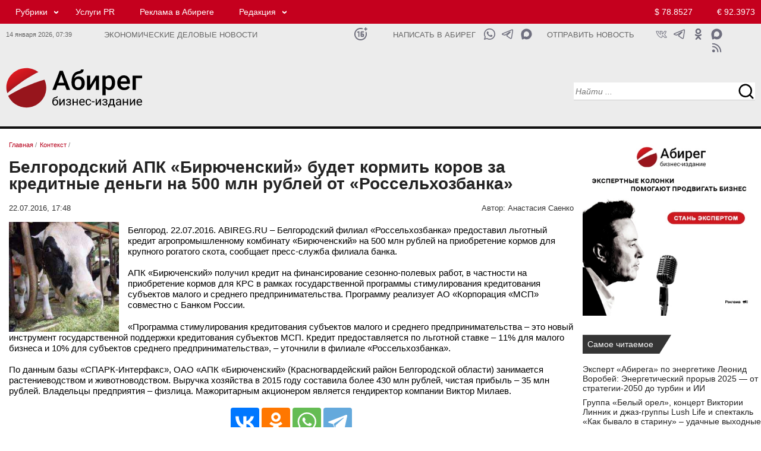

--- FILE ---
content_type: text/html; charset=UTF-8
request_url: https://abireg.ru/n_54896.html
body_size: 12286
content:

<!doctype html><html lang="ru">
<head>
<meta http-equiv="content-type" content="text/html; charset=UTF-8">
<meta http-equiv="X-UA-Compatible" content="IE=Edge">
<meta name="viewport" content="width=device-width, initial-scale=1">
<link rel="icon" href="/img/favicon.png" type="image/png">
<link rel="apple-touch-icon" href="/img/favicon.png">

<meta property="og:type" content="website">
<meta property="og:title" content="Белгородский АПК «Бирюченский» будет кормить коров за кредитные деньги на 500 млн рублей от «Россельхозбанка»">
<meta property="og:description" content="Бизнес-издание Абирег - Белгородский АПК «Бирюченский» будет кормить коров за кредитные деньги на 500 млн рублей от «Россельхозбанка» - Читать подробнее">
<meta property="og:url" content="https://abireg.ru/n_54896.html">
<meta property="og:image" content="https://abireg.ru/newsimages/smallimg/548/54896.jpg">
<meta property="og:image:alt" content="Белгородский АПК «Бирюченский» будет кормить коров за кредитные деньги на 500 млн рублей от «Россельхозбанка»">
<meta property="og:site_name" content="https://abireg.ru">
<link rel="image_src" href="https://abireg.ru/newsimages/smallimg/548/54896.jpg">
<meta property="yandex_recommendations_title" content="Белгородский АПК «Бирюченский» будет кормить коров за кредитные деньги на 500 млн рублей от «Россельхозбанка»">
<meta property="yandex_recommendations_image" content="https://abireg.ru/newsimages/smallimg/548/54896.jpg">
<meta property="yandex_recommendations_category" content="Контекст">
<meta property="fb:admins" content="Abireg">
<meta name="twitter:title" content="Белгородский АПК «Бирюченский» будет кормить коров за кредитные деньги на 500 млн рублей от «Россельхозбанка»">
<meta property="twitter:description" content="Бизнес-издание Абирег - Белгородский АПК «Бирюченский» будет кормить коров за кредитные деньги на 500 млн рублей от «Россельхозбанка» - Читать подробнее">
<meta name="twitter:image" content="https://abireg.ru/newsimages/smallimg/548/54896.jpg">
<meta name="twitter:image:src" content="https://abireg.ru/newsimages/smallimg/548/54896.jpg">
<meta name="twitter:card" content="summary_large_image">
<meta name="relap-image" content="https://abireg.ru/newsimages/smallimg/548/54896.jpg">
<meta name="robots" content="max-image-preview:large">
<title>Белгородский АПК «Бирюченский» будет кормить коров за кредитные деньги на 500 млн рублей от «Россельхозбанка»</title><meta name="description" content="Бизнес-издание Абирег - Белгородский АПК «Бирюченский» будет кормить коров за кредитные деньги на 500 млн рублей от «Россельхозбанка» - Читать подробнее"><link rel="canonical" href="https://abireg.ru/newsitem/54896/">

<script type="application/ld+json">
        {
            "@context": "https://schema.org",
            "@type": "WebPage",
            "speakable":
            {
            "@type": "SpeakableSpecification",
            "xpath": [
                    "/html/head/title",
                    "/html/head/meta[@name='description']/@content"
                ]
            },
            "url": "https://abireg.ru/newsitem/54896/"
            
        }
</script>
<script type="application/ld+json">{"author":[{"name":"Анастасия Саенко","url":"https://abireg.ru/authors/anastasiya_saenko","@context":"http://schema.org","@type":"Person"}],"about":{"name":"","@context":"http://schema.org","@type":"Thing"},"alternativeHeadline":"Белгородский АПК «Бирюченский» будет кормить коров за кредитные деньги на 500 млн рублей от «Россельхозбанка»","dateModified":"2016-07-22T17:48:24.885+03:00","datePublished":"2016-07-22T17:48:24.885+03:00","headline":"Белгородский АПК «Бирюченский» будет кормить коров за кредитные деньги на 500 млн рублей от «Россельхозбанка»","publisher":{"address":"394077, Воронеж, пл. Ленина, 8Б","telephone":"+74732120288","logo":{"contentUrl":"https://abireg.ru/img/logo.png","url":"https://abireg.ru/img/logo.png","@context":"http://schema.org","@type":"ImageObject"},"name":"Бизнес-издание Абирег","url":"/","@context":"http://schema.org","@type":"NewsMediaOrganization"},"@id":"54896","description":"","image":[{"caption":"","height":{"value":600.0,"@context":"http://schema.org","@type":"QuantitativeValue"},"width":{"value":960.0,"@context":"http://schema.org","@type":"QuantitativeValue"},"url":"https://abireg.ru/img/nofoto.jpg","@context":"http://schema.org","@type":"ImageObject"},{"caption":"","height":{"value":300,"@context":"http://schema.org","@type":"QuantitativeValue"},"width":{"value":480,"@context":"http://schema.org","@type":"QuantitativeValue"},"url":"https://abireg.ru/img/nofoto.jpg","@context":"http://schema.org","@type":"ImageObject"}],"name":"Бизнес-издание Абирег","mainEntityOfPage":{"@id":"https://abireg.ru/newsitem/54896/","@context":"http://schema.org","@type":"WebPage"},"@context":"http://schema.org","@type":"NewsArticle"}</script>
<script type="application/ld+json">[{"@context":"https://schema.org","@type":"BreadcrumbList","name":"Рубрики","itemListElement":[{"@type":"ListItem","position":1, "item":{"@id":"https://abireg.ru", "name":"Бизнес-издание Абирег"}},{"@type":"ListItem","position":2,"item":{"@id":"https://abireg.ru/","name":""}},{"@type":"ListItem","position":3,"item":{"@id":"https://abireg.ru/newsitem/54896/","name":"Белгородский АПК «Бирюченский» будет кормить коров за кредитные деньги на 500 млн рублей от «Россельхозбанка»"}}]}, {"@context":"https://schema.org","@type":"BreadcrumbList","name":"Темы","itemListElement":[{"@type":"ListItem","position":1,"item":{"@id":"https://abireg.ru","name":"Темы"}},{"@type":"ListItem","position":2,"item":{"@id":"https://abireg.ru","name":""}},{"@type":"ListItem","position":3,"item":{"@id":"https://abireg.ru/newsitem/54896/","name":"Белгородский АПК «Бирюченский» будет кормить коров за кредитные деньги на 500 млн рублей от «Россельхозбанка»"}}]}]</script><meta name="viewport" content="width=device-width; initial-scale=1.0">
<link href="/indexcss.css?1768365557" type="text/css" rel="stylesheet">
<link href="/indexnew2020.css?1768365557" type="text/css" rel="stylesheet">
<link href="/index_base.css?1768365557" type="text/css" rel="stylesheet">
<script src="https://ajax.googleapis.com/ajax/libs/jquery/2.2.0/jquery.min.js"></script><script>new Image().src = "https://counter.yadro.ru/hit;AbiReg?r"+escape(document.referrer)+((typeof(screen)=="undefined")?"":";s"+screen.width+"*"+screen.height+"*"+(screen.colorDepth?screen.colorDepth:screen.pixelDepth))+";u"+escape(document.URL)+";h"+escape(document.title.substring(0,150))+";"+Math.random();</script>
</head>
<body>
<div id="pagewrap" class=flex>
<div class=aa id="hdr">
<div class="section-header redhead in_des">
  <div class="container">
    <div class="row">
      <div class="col-lg-19 col-md-19 col-sm-19 col-xs-16">
<div class="top_menu"><ul><li class="submenu"><a href="/news/">Рубрики</a> <ul><li><a href="/analitika/">Аналитика</a></li><li><a href="/news/">Контекст</a></li><li><a href="/novosti-partnerov/">Деловые новости</a></li><li><a href="/corporativnieconflicts/">Корпоративные конфликты</a></li><li><a href="/sluhi/">Слухи</a></li><li><a href="/biznes-gid/" target="_blank">Бизнес-гид</a></li></ul></li><li><a rel="nofollow" href="https://abireg.com" target="_blank">Услуги PR</a></li><li><a href="/abiregru-razmewenie_reklamy_na_sajte/">Реклама в Абиреге</a></li><li class="submenu"><a href="#">Редакция</a> <ul><li><a href="/vakansii_avtoritetnogo_biznes-izdaniya_chernozemya/">Вакансии</a></li><li><a href="/abiregru-redakciya/">Команда</a></li><li><a href="/authors/">Авторы</a></li><li><a href="/tbcounter.php?url=35">Подписка</a></li></ul></li></ul></div>
      </div>
      <div class="col-lg-5 col-md-5 col-sm-5 col-xs-5 topcurs2020">
<a class="global_usd" href="/kurstoday/">$ 78.8527</a>
<a class="global_euro" href="/kurstoday/">&euro; 92.3973</a>

      </div>
    </div>
  </div>
</div>

<div class="section-header tbnull whitehead in_des">
  <div class="container tbnull ">
    <div class="row tbnull">
      <div class="col-lg-3 col-md-3 col-sm-3 col-xs-3 tmr in_des">
      14 января 2026, <span id="timen">07:39</span>
      </div>
      <div class="col-lg-8 col-md-8 col-sm-8 col-xs-10 slgn">
Экономические деловые новости      </div>
      <div class="col-lg-1 col-md-1 col-sm-1 col-xs-1 icnsl">
      
      <a class="ic_16" href="#" title="Возрастное ограничение 16+"></a>     
            </div>

      <div class="col-lg-3 col-md-3 col-sm-3 col-xs-1 sltn">
      <a href="https://api.whatsapp.com/send?phone=79610298333" target="_blank">Написать в Абирег</a>      </div>

      <div class="col-lg-2 col-md-2 col-sm-2 col-xs-2 icnsl">
      
      <a class="ic_mx1" href="https://max.ru/u/f9LHodD0cOJWjWOdJt08eITs-bQ3dM6gzeT7VelMmeBXXTdcWawOPtrhGDc" target="_blank" title="Написать в Абирег"></a>      
      <a class="ic_tg1" href="https://t.me/+79610298333" target="_blank" title="Написать в Абирег"></a>
      <a class="ic_wa1" href="https://api.whatsapp.com/send?phone=79610298333" target="_blank" title="Написать в Абирег"></a>      
            </div>

      <div class="col-lg-3 col-md-3 col-sm-3 col-xs-2 sltn">

<a href="/tbcounter.php?url=348">Отправить новость</a>      </div>
      <div class="col-lg-3 col-md-4 col-sm-4 col-xs-4 icns">

<noindex><a class="ic_max" rel="nofollow" href="https://max.ru/media_slivki" target="_blank"></a>
<a class="ic_ok" rel="nofollow" href="https://ok.ru/group/58723342614536" target="_blank"></a>
<a class="ic_tg" rel="nofollow" href="https://ttttt.me/abireg" target="_blank"></a>
<a class="ic_vk" rel="nofollow" href="https://vk.com/abireg_ru" target="_blank"></a>
<a class="ic_rss" rel="nofollow" href="/rss/abireg.xml" target="_blank"></a></noindex>
      </div>
    </div>
  </div>
</div>

<div class="section-header whitehead in_des">
  <div class="container">
    <div class="row">
      <div itemscope itemtype="http://schema.org/Organization" class="col-lg-6 col-md-6 col-sm-6 col-xs-6 logo_2020 tplogo">
       <a itemprop="url" href="https://abireg.ru"><img itemprop="logo" src="/img/abireg.svg" width=287 height=87 alt=""></a>
      </div>
      <div class="col-lg-12 col-md-12 col-sm-12 col-xs-12 centertop_2020">
      </div>
      <div class="col-lg-6 col-md-6 col-sm-6 col-xs-6 serp_2020">
<div class="serpline">
<input type="text" name="search" id=srp1 class="searchn searchn18 srct20" placeHolder="Найти ..." 
onkeydown="javascript: if(event.keyCode == 13){serp(1);}">
<input type=button name=sch_b class="srcb20" value=" " onClick="serp(1)"> 
</div>

      </div>
    </div>
  </div>
</div>





<div class="section-header redhead in_tab">
  <div class="container">
    <div class="row">
    <div class="col-lg-4 col-md-4 col-sm-4 col-xs-12 tmt icnsl">
     <a class="ic_16w" href="#" title="Возрастное ограничение 16+"></a>    </div>
      <div class="col-lg-14 col-md-14 col-sm-14 col-xs-24 no_mob">
<div class="top_menu"><ul><li class="submenu"><a href="/news/">Рубрики</a> <ul><li><a href="/analitika/">Аналитика</a></li><li><a href="/news/">Контекст</a></li><li><a href="/novosti-partnerov/">Деловые новости</a></li><li><a href="/corporativnieconflicts/">Корпоративные конфликты</a></li><li><a href="/sluhi/">Слухи</a></li><li><a href="/biznes-gid/" target="_blank">Бизнес-гид</a></li></ul></li><li><a rel="nofollow" href="https://abireg.com" target="_blank">Услуги PR</a></li><li><a href="/abiregru-razmewenie_reklamy_na_sajte/">Реклама в Абиреге</a></li><li class="submenu"><a href="#">Редакция</a> <ul><li><a href="/vakansii_avtoritetnogo_biznes-izdaniya_chernozemya/">Вакансии</a></li><li><a href="/abiregru-redakciya/">Команда</a></li><li><a href="/tbcounter.php?url=35">Подписка</a></li></ul></li></ul></div>
      </div>
      <div class="col-lg-6 col-md-6 col-sm-6 col-xs-12 topcurs2020 tcnt">
<a class="global_usd" href="/kurstoday/">$ 78.8527</a>
<a class="global_euro" href="/kurstoday/">&euro; 92.3973</a>

      </div>
    </div>
  </div>
</div>

<div class="section-header tbnull whitehead in_tab">
  <div class="container tbnull ">
    <div class="row tbnull">
      <div class="col-lg-14 col-md-14 col-sm-14 col-xs-22 slgn no_mob">
Экономические деловые новости      </div>
      <div class="col-lg-14 col-md-14 col-sm-14 col-xs-18 slgn in_mob">
Экономические деловые новости      </div>
      
      <div class="col-lg-4 col-md-4 col-sm-4 col-xs-6 icnsl">
      
      <a class="ic_mx1" href="https://max.ru/u/f9LHodD0cOJWjWOdJt08eITs-bQ3dM6gzeT7VelMmeBXXTdcWawOPtrhGDc" target="_blank" title="Написать в Абирег"></a>      
      <a class="ic_tg1" href="https://t.me/+79610298333" target="_blank" title="Написать в Абирег"></a>
      <a class="ic_wa1" href="https://api.whatsapp.com/send?phone=79610298333" target="_blank" title="Написать в Абирег"></a>      
            </div>

      <div class="col-lg-6 col-md-6 col-sm-6 col-xs-6 icns no_mob">

<a class="ic_ok" href="https://ok.ru/group/58723342614536" target="_blank"></a>
<a class="ic_tg" href="https://t.me/abireg" target="_blank"></a>
<a class="ic_vk" href="https://vk.com/abireg_ru" target="_blank"></a>
<a class="ic_rss" href="/rss/abireg.xml" target="_blank"></a>
      </div>
    </div>
  </div>
</div>

<div class="section-header whitehead in_tab">
  <div class="container">
    <div class="row">
      <div class="col-lg-2 col-md-2 col-sm-2 col-xs-6 bgmenu">
       <input type="button" value=" " id=burgermenu1 class="burgermenu" onClick="show_mob_menu()">
       <input type="button" value=" " id=burgermenu2 class="burgermenu2" onClick="show_mob_menu()">
      </div>
      <div itemscope itemtype="http://schema.org/Organization" 
      class="col-lg-14 col-md-14 col-sm-14 col-xs-12 logo_2020 tplogo">
       <a itemprop="url" href="https://abireg.ru"><img itemprop="logo" src="/img/abireg.svg" width=287 height=87 alt=""></a>
      </div>
      <div class="col-lg-8 col-md-8 col-sm-8 col-xs-24 serp_2020">
<div class="serplinem">
<input type="text" name="search" id=srp2 class="searchn searchn18 srct20" placeHolder="Найти ..." 
onkeydown="javascript: if(event.keyCode == 13){serp(2);}">
<input type=button name=sch_b class="srcb20" value=" " onClick="serp(2)"> 
</div>

      </div>

      <div class="col-lg-24 col-md-24 col-sm-24 col-xs-24 centertop_2020">
      </div>

    </div>
  </div>
</div>


<div class=overlay onClick="show_mob_menu()"></div></div>
<div id=main class="basewrap bb flexbbw">
<div class=aaa id="contentw"><div itemscope itemtype="http://schema.org/Article" class="tbnull0"><div class="brls"><ol class="breadcrumbs" itemscope itemtype="https://schema.org/BreadcrumbList"><li itemprop="itemListElement" itemscope itemtype="https://schema.org/ListItem"><a itemprop="item" href="https://abireg.ru/" ><span itemprop="name">Главная</span></a> / <meta itemprop="position" content="1" /></li><li itemprop="itemListElement" itemscope itemtype="https://schema.org/ListItem"><a itemprop="item" href="https://abireg.ru/news/" id="hk_23" class="hkk"><span itemprop="name">Контекст</span></a> / <meta itemprop="position" content="2" /></li></ol></div><h1 itemprop="headline" class=hd2020nws>Белгородский АПК «Бирюченский» будет кормить коров за кредитные деньги на 500 млн рублей от «Россельхозбанка»</h1><div class=atime><div class=timenews><span itemprop="datePublished" datetime="2016-07-22T17:48:24+0300">22.07.2016, 17:48</span><span itemprop="dateModified" datetime="2016-07-22T17:48:24+0300" style="display:none;">22.07.2016 17:48</span></div><div class=author>Автор:<span itemprop="author" itemscope itemtype="https://schema.org/Person"> <span itemprop="name">Анастасия Саенко</span></span></div></div><img src="/newsimages/smallimg/548/54896.jpg" alt="" style="width:40%;max-width:200px;float:left;padding-right:15px;"><div itemprop="articleBody" class="vz_newscontent"><p>Белгород. 22.07.2016. ABIREG.RU &ndash; Белгородский филиал &laquo;Россельхозбанка&raquo; предоставил льготный кредит агропромышленному комбинату &laquo;Бирюченский&raquo; на 500 млн рублей на приобретение кормов для крупного рогатого скота, сообщает пресс-служба филиала банка.</p>
<p>АПК &laquo;Бирюченский&raquo; получил кредит на финансирование сезонно-полевых работ, в частности на приобретение кормов для КРС в рамках государственной программы стимулирования кредитования субъектов малого и среднего предпринимательства. Программу реализует АО &laquo;Корпорация &laquo;МСП&raquo; совместно с Банком России.</p>
<p>&laquo;Программа стимулирования кредитования субъектов малого и среднего предпринимательства &ndash; это новый инструмент государственной поддержки кредитования субъектов МСП. Кредит предоставляется по льготной ставке &ndash; 11% для малого бизнеса и 10% для субъектов среднего предпринимательства&raquo;, &ndash; уточнили в филиале &laquo;Россельхозбанка&raquo;.</p>
<p>По данным базы &laquo;СПАРК-Интерфакс&raquo;, ОАО &laquo;АПК &laquo;Бирюченский&raquo; (Красногвардейский район Белгородской области) занимается растениеводством и животноводством. Выручка хозяйства в 2015 году составила более 430 млн рублей, чистая прибыль &ndash; 35 млн рублей. Владельцы предприятия &ndash; физлица. Мажоритарным акционером является гендиректор компании Виктор Милаев.</p></div><meta itemprop="url" content="https://abireg.ru/newsitem/54896/"></div><div id="adfox_173260931140259951"></div><div class="reklama">	<div id="adfox_169112066100716691"></div>	<div id="adfox_169112068091447114"></div>	<div id="adfox_169112070083548878"></div></div><div class="t24 printline"> <div class="t12" >  <script>var comview=0;var lastload=0; </script>  <span onClick="jq_getcomments('54896');" class=comment>Комментарии 0</span> </div> <div class="t12 shr">   </div></div>
<a name="coms"></a><div id="sincom54896"  style="display:none;min-height:300px;"></div><script>function jq_getcomments(idnews){$("#loadingcom").show();if(lastload==0){$.ajax({type: "POST",url: "/lib2/jq_getcomments2020.php",data: "idnews="+idnews,success: function(html){$("#sincom"+idnews).html(html);$("#loadingcom").hide(500);}});lastload=1;}else{lastload=0;$("#loadingcom").hide(500);}if(comview==0){$("#sincom"+idnews).show(500);comview=1;}else{$("#sincom"+idnews).hide();comview=0;$("#loadingcom").hide(500);}}function addjqcom(idn){if($("#poliko").attr("checked")){}else{ jAlert('Необходимо подтвердить согласие на обработку персональных данных', 'Предупреждение');return 0;}var ermes='';if(strlen($("#text"+idn).val())<3){ermes='Не заполнено обязательное поле';$("#text"+idn).focus();alert(ermes);return 0;}if(strlen($("#name"+idn).val())<3){ermes='Не заполнено обязательное поле';$("#name"+idn).focus();alert(ermes);return 0;}$.ajax({type: "POST",url: "/lib2/addjqcom.php",data: "name="+$("#name"+idn).val()+"&email="+$("#email"+idn).val()+"&text="+$("#text"+idn).val()+"&idnews="+idn+"&kuk="+31735325969745+"&key="+"76bbbdb2e2e2078cdfbdb9d6cbb8d4f1"+"&keyid="+"5bf4a823c9eba8d87ebca84418470afd",success: function(html){var aka=parseInt(html);var fll=1;if(html==='0'){$("#statcom"+idn).hide();$("#statcom"+idn).html("Ошибка при добавлении комментария. Форма комментария заполнена не корректно.");$("#statcom"+idn).show();fll=0;}if(html==='2'){$("#statcom"+idn).hide();$("#statcom"+idn).html("Ошибка при добавлении комментария. АнтиСПАМ блокировка.");$("#statcom"+idn).show();fll=0;}if(html==='3'){$("#statcom54896").hide();$("#statcom54896").html("Сообщение не может быть короче 1 символа.");$("#statcom54896").show();fll=0;}if(fll==1){var vkkk='Ваше сообщение';$("#comto54896").append("<div class=commes><table class=cbtt border=0 cellpadding=0 cellspacing=0 width=100%><tbody><tr><td id=rzz></td><td><div class=dates>"+vkkk+"</div><div class=commest>"+$("#text54896").val()+"</div><div class=userid> "+$("#name54896").val()+" </div></td><td id=rzz></td></tr></tbody></table></div>");$("#statcom54896").hide();$("#statcom54896").html("Ваше сообщение успешно добавлено");$("#statcom54896").show();$("#text54896").val('');$("#statcom54896").hide(3000);$("#text54896").focus();}}});}</script><div class="col-lg-24 col-md-24 col-sm-24 col-xs-24" id="adfox_169552962278454386"></div>                <div class=both10></div>

</div>
<div class=ccc id="sidebar">
<div class="bnrlay"><p class="tacenter"><a href="/newsitem/109747/" target="_blank"><img style="width: 100%; max-width: 400px;" title="Стань экспертом" src="/ifiles_/files/bnrs/expert_400x400.webp" alt="Стань экспертом" ></a></p></div>
<div class="tbnull"><div class="shildtwo">Самое читаемое</div></div>
<div class="newsclass2020">

<div class="col-lg-24 col-md-24 col-sm-24 col-xs-24 lineans">
<div class="col-lg-24 col-md-24 col-sm-24 col-xs-24 linehead">
<a href="/newsitem/111436/">Эксперт «Абирега» по энергетике Леонид Воробей: Энергетический прорыв 2025 — от стратегии-2050 до турбин и ИИ</a>
</div>
</div>

<div class="col-lg-24 col-md-24 col-sm-24 col-xs-24 lineans">
<div class="col-lg-24 col-md-24 col-sm-24 col-xs-24 linehead">
<a href="/newsitem/111448/">Группа «Белый орел», концерт Виктории Линник и джаз-группы Lush Life и спектакль «Как бывало в старину» – удачные выходные в Воронеже</a>
</div>
</div>

<div class="col-lg-24 col-md-24 col-sm-24 col-xs-24 lineans">
<div class="col-lg-24 col-md-24 col-sm-24 col-xs-24 linehead">
<a href="/newsitem/111469/">Совладелец «БМ-Холдинг» Денис Власов стал фигурантом ДТП с пострадавшими в Воронеже</a>
</div>
</div>

<div class="col-lg-24 col-md-24 col-sm-24 col-xs-24 lineans">
<div class="col-lg-24 col-md-24 col-sm-24 col-xs-24 linehead">
<a href="/newsitem/111468/">Воронежский министр экологии Наталья Ветер о районах-провальщиках, водохранилище и том, почему деревья за миллионы не приживаются</a>
</div>
</div>

<div class="col-lg-24 col-md-24 col-sm-24 col-xs-24 lineans">
<div class="col-lg-24 col-md-24 col-sm-24 col-xs-24 linehead">
<a href="/newsitem/111451/">Новая иерархия: итоги социально-экономического развития регионов Черноземья в 2025 году</a>
</div>
</div>
</div>
<div class="rz_line"></div>
<div class="tbnull"><div class="shildone">
<a href="/sluhi">Слухи</a></div></div>
<div class="newsclass2020">

<div class="linehdline">
<div class="datenws">12/01</div>
<div class="linehd">
<a href="/newsitem/111495/">Глава секретариата Воронежской области Лотков получит повышение в региональном правительстве </a>

</div>
</div>

<div class="linehdline">
<div class="datenws">29/12</div>
<div class="linehd">
<a href="/newsitem/111422/">Воронежская область искала водород — нашли следы нефти и газа</a>

</div>
</div>

<div class="linehdline">
<div class="datenws">26/12</div>
<div class="linehd">
<a href="/newsitem/111363/">Липецкого руководителя Сбера поставили под замену из-за недовольства местных элит</a>

</div>
</div>

<div class="linehdline">
<div class="datenws">25/12</div>
<div class="linehd">
<a href="/newsitem/111337/">Ставленники воронежского экс-замгубернатора Шабалатова могут перебраться к нему в самарское правительство</a>

</div>
</div>

<div class="linehdline">
<div class="datenws">12/12</div>
<div class="linehd">
<a href="/newsitem/111075/">Воронежский Минстрой может побить рекорд неосвоения бюджета до 20 млрд </a>

</div>
</div>





<div class="tbnull"><div class="shildthree">
<a href="/sluhi">все слухи</a></div></div>
</div>
<div class="rz_line"></div>

<div class="tbnull reklama-sidebar">
	<div id="adfox_169552873754166912"></div>
	<div id="adfox_169552871083095313"></div>
	<div id="adfox_169552867404256598"></div>
</div>
<div class="rz_line"></div>
<div class="tmpline" id=tmpline></div>
<div class="rz_line"></div>

<div class="tbnull"><div class="shildtwo">
<a href="/special">Лонгрид</a></div></div>
<div class="newsclass2020">

<div class="linehdline">
<div class="datenws">12/01</div>
<div class="linehd">
<a href="/newsitem/111471/">Социальный технолог Валерий Мальцев о будущем Воронежской области: возможный переход губернатора Гусева в СИБУР и укрепление позиций Гордеева</a>

</div>
</div>

<div class="linehdline">
<div class="datenws">10/01</div>
<div class="linehd">
<a href="/newsitem/111470/">Научный заповедник под угрозой: как липецкого сенатора обвиняют в попытке коммерциализации федерального достояния</a>

</div>
</div>

<div class="linehdline">
<div class="datenws">10/01</div>
<div class="linehd">
<a href="/newsitem/111459/">Медицина Черноземья-2025: от цифровизации до санитарной авиации</a>

</div>
</div>

<div class="linehdline">
<div class="datenws">09/01</div>
<div class="linehd">
<a href="/newsitem/111443/">Адвокат Игорь Татарович: «Государство хочет цивилизовать рынок юридических услуг»</a>

</div>
</div>

<div class="linehdline">
<div class="datenws">08/01</div>
<div class="linehd">
<a href="/newsitem/111468/">Воронежский министр экологии Наталья Ветер о районах-провальщиках, водохранилище и том, почему деревья за миллионы не приживаются</a>

</div>
</div>

<div class="linehdline">
<div class="datenws">08/01</div>
<div class="linehd">
<a href="/newsitem/111451/">Новая иерархия: итоги социально-экономического развития регионов Черноземья в 2025 году</a>

</div>
</div>

<div class="linehdline">
<div class="datenws">07/01</div>
<div class="linehd">
<a href="/newsitem/111436/">Эксперт «Абирега» по энергетике Леонид Воробей: Энергетический прорыв 2025 — от стратегии-2050 до турбин и ИИ</a>
<script type="text/javascript">
<!--
var _acic={dataProvider:10,allowCookieMatch:false};(function(){var e=document.createElement("script");e.type="text/javascript";e.async=true;e.src="https://www.acint.net/aci.js";var t=document.getElementsByTagName("script")[0];t.parentNode.insertBefore(e,t)})()
//-->
</script>

</div>
</div>

<div class="linehdline">
<div class="datenws">06/01</div>
<div class="linehd">
<a href="/newsitem/111467/">Воронежский губернатор Александр Гусев подвел итоги 2025 года: «Ждем нашей большой победы в 2026-ом»</a>

</div>
</div>

<div class="linehdline">
<div class="datenws">06/01</div>
<div class="linehd">
<a href="/newsitem/111461/">Мэр Тамбова Максим Косенков: «2025 год был напряженным, но результативным»</a>

</div>
</div>

<div class="linehdline">
<div class="datenws">05/01</div>
<div class="linehd">
<a href="/newsitem/111465/">Губернатор Вячеслав Гладков подвел итоги 2025 года для Белгородчины: «восстанавливаем и создаем комфортные условия для жизни, несмотря ни на что»</a>

</div>
</div>





<div class="tbnull nwsblk"><div class="shildthree">
<a href="/special">все новости</a></div></div>
</div>



<div class="rz_line"></div>
<div class="tbnull"><div class="shildone"><a href="/birthday/">Дни рождения</a></div></div>
<div class="newsclass2020">
<div class="linehdline">
<div class="datenws">15/01</div>
<div class="linehd"><a href="/bd/6732731-2/">Вячеслав Гладков - губернатор Белгородской области</a></div>
</div>
<div class="tbnull"><div class="shildthree"><a href="/birthday/">Подробнее</a></div></div>
</div>
 
<div class="rz_line"></div>

<div class="tbnull anonscalendlay"><div class="shild"><a href="/calanons/">Календарь</a></div></div>
<div class="newsclass2020">
<div class="tbnull anonscalendlay0"><div class="shild2"><a href="/calanons/">все события</a></div></div>
</div>
<style>.anonscalendlay{display:none;}.anonscalendlay0{display:none;}</style>







</div>
</div>

<div class=cc id="footer">
<link rel="stylesheet" type="text/css" href="/css/lightview/lightview.css" />
<script src="/js/lightview/lightview.js"></script>
<div class="section-header">
<div class="container tbnull">
<div class="row tbnull"> 

<div class="toprpad">
<div class="tbnull topbkline">
<div class="shildone "><a href="/news">Контекст</a>
</div>
</div>
<div class="newsclass2020">
<div class="analitline">
<div class="btlay23 btlayall owl-carousel">
<div class="item">
<div class="linesc">
 <div class="grid_image_sl"><a href="/newsitem/111495/"><img width=480 height=300 src="/newsimages/sl480/1114/111495.webp?0739" loading="lazy" alt="" class="grid_image_one"></a></div>
 <div class="lineheadsc"><a href="/newsitem/111495/">Глава секретариата Воронежской области Лотков получит повышение в региональном правительстве </a></div>
</div>
</div>
<div class="item">
<div class="linesc">
 <div class="grid_image_sl"><a href="/newsitem/111422/"><img width=480 height=300 src="/newsimages/sl480/1114/111422.webp?0739" loading="lazy" alt="" class="grid_image_one"></a></div>
 <div class="lineheadsc"><a href="/newsitem/111422/">Воронежская область искала водород — нашли следы нефти и газа</a></div>
</div>
</div>
<div class="item">
<div class="linesc">
 <div class="grid_image_sl"><a href="/newsitem/111363/"><img width=480 height=300 src="/newsimages/sl480/1113/111363.webp?0739" loading="lazy" alt="" class="grid_image_one"></a></div>
 <div class="lineheadsc"><a href="/newsitem/111363/">Липецкого руководителя Сбера поставили под замену из-за недовольства местных элит</a></div>
</div>
</div>
<div class="item">
<div class="linesc">
 <div class="grid_image_sl"><a href="/newsitem/111337/"><img width=480 height=300 src="/newsimages/sl480/1113/111337.webp?0739" loading="lazy" alt="" class="grid_image_one"></a></div>
 <div class="lineheadsc"><a href="/newsitem/111337/">Ставленники воронежского экс-замгубернатора Шабалатова могут перебраться к нему в самарское правительство</a></div>
</div>
</div>
<div class="item">
<div class="linesc">
 <div class="grid_image_sl"><a href="/rkkitem/111305/"><img width=480 height=300 src="/newsimages/sl480/1113/111305.webp?0739" loading="lazy" alt="" class="grid_image_one"></a></div>
 <div class="lineheadsc"><a href="/rkkitem/111305/">Воронежский «РММС» инициировал новый корпоративный конфликт с «Химагрегатом» </a></div>
</div>
</div>
<div class="item">
<div class="linesc">
 <div class="grid_image_sl"><a href="/newsitem/111260/"><img width=480 height=300 src="/newsimages/sl480/1112/111260.webp?0739" loading="lazy" alt="" class="grid_image_one"></a></div>
 <div class="lineheadsc"><a href="/newsitem/111260/">Нововоронежская АЭС досрочно выполнила годовой план ФАС России по выработке электроэнергии в объеме более 27,9 млрд кВтч</a></div>
</div>
</div>
<div class="item">
<div class="linesc">
 <div class="grid_image_sl"><a href="/newsitem/111216/"><img width=480 height=300 src="/newsimages/sl480/1112/111216.webp?0739" loading="lazy" alt="" class="grid_image_one"></a></div>
 <div class="lineheadsc"><a href="/newsitem/111216/">Нововоронежская АЭС успешно прошла международную партнерскую проверку ВАО АЭС</a></div>
</div>
</div>
<div class="item">
<div class="linesc">
 <div class="grid_image_sl"><a href="/newsitem/111122/"><img width=480 height=300 src="/newsimages/sl480/1111/111122.webp?0739" loading="lazy" alt="" class="grid_image_one"></a></div>
 <div class="lineheadsc"><a href="/newsitem/111122/">Директор Нововоронежской АЭС стал призером правительственной премии «Признание — 2025»</a></div>
</div>
</div>
<div class="item">
<div class="linesc">
 <div class="grid_image_sl"><a href="/newsitem/111092/"><img width=480 height=300 src="/newsimages/sl480/1110/111092.webp?0739" loading="lazy" alt="" class="grid_image_one"></a></div>
 <div class="lineheadsc"><a href="/newsitem/111092/">Лучшие специалисты по охране труда в регионе работают на Нововоронежской АЭС</a></div>
</div>
</div>
<div class="item">
<div class="linesc">
 <div class="grid_image_sl"><a href="/newsitem/111075/"><img width=480 height=300 src="/newsimages/sl480/1110/111075.webp?0739" loading="lazy" alt="" class="grid_image_one"></a></div>
 <div class="lineheadsc"><a href="/newsitem/111075/">Воронежский Минстрой может побить рекорд неосвоения бюджета до 20 млрд </a></div>
</div>
</div>
<div class="item">
<div class="linesc">
 <div class="grid_image_sl"><a href="/newsitem/111034/"><img width=480 height=300 src="/newsimages/sl480/1110/111034.webp?0739" loading="lazy" alt="" class="grid_image_one"></a></div>
 <div class="lineheadsc"><a href="/newsitem/111034/">Beeline Cloud победил в премии Comnews Awards</a></div>
</div>
</div>
<div class="item">
<div class="linesc">
 <div class="grid_image_sl"><a href="/newsitem/111000/"><img width=480 height=300 src="/newsimages/sl480/1110/111000.webp?0739" loading="lazy" alt="" class="grid_image_one"></a></div>
 <div class="lineheadsc"><a href="/newsitem/111000/">В Воронеже обсуждается, что новым министром предпринимательства может стать банкир </a></div>
</div>
</div>
</div>
</div>
</div>
</div>
<div class="toprpad no_mob">
<div class="tbnull topbkline" style="margin-bottom:15px;">
<div class="shildone ">Media</div>
</div>
<div class="tbnull" id="DivID"></div>
<script type="text/javascript" src="//news.mediametrics.ru/cgi-bin/b.fcgi?ac=b&m=js&v=2&n=10&id=DivID" charset="UTF-8"></script>
</div></div>
</div>
</div><div class="section-header topredline">
<div class="container tbnull">
<div class="row tbnull"> 
<div class="col-lg-24 col-md-24 col-sm-24 col-xs-24"></div>
</div>
</div>
</div>
<div class="tbnull btmgray"><div class="container tbnull">
<div class="row tbnull">
<div class="bottomgrayline">

<div class="col-lg-24 col-md-24 col-sm-24 col-xs-24 tbnull bgred">
<div class="col-lg-3 col-md-6 col-sm-12 col-xs-24 tbnull rpp">
<div class="btm_menu"><ul><li class=submenu><a href="#">Все новости</a><ul><li><a href="/all/">Все новости</a></li><li><a href="/chernozemie/">Черноземье</a></li><li><a href="/voronezh/">Воронеж</a></li><li><a href="/belgorod/">Белгород</a></li><li><a href="/kursk/">Курск</a></li><li><a href="/tambov/">Тамбов</a></li><li><a href="/orel/">Орел</a></li><li><a href="/lipetsk/">Липецк</a></li></ul></li></ul></div>
</div>
<div class="col-lg-21 col-md-18 col-sm-12 col-xs-24 tbnull">
<div class="btm_menu"><ul><li><a href="/news/">Картина дня</a></li><li><a href="/special/">Лонгрид</a></li><li><a href="/novosti-partnerov/">Деловые новости</a></li><li><a href="/corporativnieconflicts/">Корпоративные конфликты</a></li><li><a href="/sluhi/">Слухи</a></li><li><a href="/biznes-gid/" target="_blank">Бизнес-гид</a></li></ul></div>
</div>
</div>

</div>
<div class="bottomgrayline2 no_mob"><div class="btm_menu"><ul><li><a href="/abiregru-redakciya/">Команда</a></li><li><a title="Реклама для бизнеса" href="/abiregru-razmewenie_reklamy_na_sajte/">Реклама</a></li></ul></div></div>
<div class="col-lg-24 col-md-24 col-sm-24 col-xs-24 bottomgrayline3">
 <div class="col-lg-12 col-md-12 col-sm-12 col-xs-24 bottomstore1">
  <a href="/obrabotka_personalnyh_dannyh/">Политика обработки персональных данных и СОУТ</a>  <div class="cln">При полном или частичном использовании материалов "Агентства Бизнес Информации" гиперссылка на публикацию на сайте ABIREG.RU обязательна</div> </div>
 <div class="col-lg-6 col-md-6 col-sm-6 col-xs-24 bottomss tcntr">

<a class="ic_ok tcn" href="https://ok.ru/group/58723342614536" target="_blank"></a>
<a class="ic_tg tcn" href="https://ttttt.me/abireg" target="_blank"></a>
<a class="ic_vk tcn" href="https://vk.com/abireg_ru" target="_blank"></a>
<a class="ic_rss tcn" href="/rss/abireg.xml" target="_blank"></a>
</div>
 <div class="col-lg-6 col-md-6 col-sm-6 col-xs-6 bottomco no_mob">
  <a href="/stat/"><img src="/static_counter/counter.png?1768365557" alt="Показано: количество показов за 30 дней, за неделю и за сегодня" width="88" height="31"></a> </div>
</div>
</div>
</div>
</div>
<div class="section-header bottomredline"><div class="container tbnull"><div class="row tbnull">
<div class="col-lg-24 col-md-24 col-sm-24 col-xs-24 bottomredline"> <div class="col-lg-6 col-md-6 col-sm-6 col-xs-24 bottomcpr">
 &copy; 2009-2026 Abireg.ru, 16+. Все права защищены. </div>
 <div class="col-lg-12 col-md-12 col-sm-12 col-xs-24 rtcen bottomcpr">
 
 <a href="/tbcounter.php?url=35">Подписка на бизнес-новости</a> / 
 <a href="/vakansii_avtoritetnogo_biznes-izdaniya_chernozemya/">Вакансии</a> / 
 <a href="/tbcounter.php?url=348">Слить информацию</a>
  </div>
 <div class="col-lg-6 col-md-6 col-sm-6 col-xs-6 rtrig bottomcpr no_mob">
 <A href="https://majorstudio.ru/" target=_blank>Создание сайта</A> - "Алекс" </div>
</div>
</div></div></div>

<link rel="stylesheet" href="/assets/owlcarousel/assets/owl.carousel.css">
<link rel="stylesheet" href="/assets/owlcarousel/assets/owl.theme.default.css">
<script src="/js/abrgn1.js?1768365557"></script><script src="/ab_scripts.js?1768365557"></script>
<script defer src="/assets/owlcarousel/owl.carousel.js?1768365557"></script>
<script>window.yaContextCb = window.yaContextCb || []</script>
<script src="https://yandex.ru/ads/system/context.js" async></script>

<script>
    window.yaContextCb.push(()=>{
        Ya.adfoxCode.createAdaptive({
            ownerId: 1489646,
            containerId: 'adfox_169112066100716691',
            params: {
                pp: 'dpxz',
                ps: 'grmw',
                p2: 'imki'
              },
            lazyLoad: {
              fetchMargin: 100,
              mobileScaling: 1
              }
         }, ['phone'], {
            tabletWidth: 1200,
            phoneWidth: 767,
            isAutoReloads: true
        })
    })
</script><script>
    window.yaContextCb.push(()=>{
        Ya.adfoxCode.createAdaptive({
            ownerId: 1489646,
            containerId: 'adfox_169112068091447114',
            params: {
                pp: 'dpxz',
                ps: 'grmw',
                p2: 'imkh'
            }
        }, ['tablet'], {
            tabletWidth: 1200,
            phoneWidth: 767,
            isAutoReloads: true
        })
    })
</script><script>
    window.yaContextCb.push(()=>{
        Ya.adfoxCode.createAdaptive({
            ownerId: 1489646,
            containerId: 'adfox_169112070083548878',
            params: {
                pp: 'dpxz',
                ps: 'grmw',
                p2: 'imkg'
            }
        }, ['desktop'], {
            tabletWidth: 1200,
            phoneWidth: 767,
            isAutoReloads: true
        })
    })
</script>

<script>
    window.yaContextCb.push(()=>{
        Ya.adfoxCode.createAdaptive({
            ownerId: 1489646,
            containerId: 'adfox_169552873754166912',
            params: {
                pp: 'dtnj',
                ps: 'grmw',
                p2: 'ioyt'
              },
            lazyLoad: {
              fetchMargin: 100,
              mobileScaling: 1
               }
         }, ['phone'], {
            tabletWidth: 1200,
            phoneWidth: 767,
            isAutoReloads: true
        })
    })
</script><script>
    window.yaContextCb.push(()=>{
        Ya.adfoxCode.createAdaptive({
            ownerId: 1489646,
            containerId: 'adfox_169552871083095313',
            params: {
                pp: 'dtnj',
                ps: 'grmw',
                p2: 'ioys'
            }
        }, ['tablet'], {
            tabletWidth: 1200,
            phoneWidth: 767,
            isAutoReloads: true
        })
    })
</script><script>
    window.yaContextCb.push(()=>{
        Ya.adfoxCode.createAdaptive({
            ownerId: 1489646,
            containerId: 'adfox_169552867404256598',
            params: {
                pp: 'dtnj',
                ps: 'grmw',
                p2: 'ioyr'
            }
        }, ['desktop'], {
            tabletWidth: 1200,
            phoneWidth: 767,
            isAutoReloads: true
        })
    })
</script>

<script>
    window.yaContextCb.push(()=>{
        Ya.adfoxCode.createScroll({
            ownerId: 1489646,
            containerId: 'adfox_169552962278454386',
            params: {
                pp: 'h',
                ps: 'grmw',
                p2: 'gqqu'
            },
            lazyLoad: {
                fetchMargin: 100,
                mobileScaling: 1
            }
        })
    })
</script>

<script>
    window.yaContextCb.push(()=>{
        Ya.adfoxCode.create({
            ownerId: 1489646,
            containerId: 'adfox_173260931140259951',
            params: {
                p1: 'czlnw',
                p2: 'iozj'
      },
      lazyLoad: {
        fetchMargin: 50,
        mobileScaling: 2
      }
    })
  })
</script>

<div id="adfox_173304877503619951"></div>
<script>
    window.yaContextCb.push(()=>{
        Ya.adfoxCode.createAdaptive({
            ownerId: 1489646,
            containerId: 'adfox_173304877503619951',
            params: {
                pp: 'i',
                ps: 'grmw',
                p2: 'iozj'
            }
        }, ['desktop'], {
            tabletWidth: 1025,
            phoneWidth: 480,
            isAutoReloads: true
        })
    })
</script>
<script type="text/javascript" >
   (function(m,e,t,r,i,k,a){m[i]=m[i]||function(){(m[i].a=m[i].a||[]).push(arguments)};
   m[i].l=1*new Date();
   for (var j = 0; j < document.scripts.length; j++) {if (document.scripts[j].src === r) { return; }}
   k=e.createElement(t),a=e.getElementsByTagName(t)[0],k.async=1,k.src=r,a.parentNode.insertBefore(k,a)})
   (window, document, "script", "https://mc.yandex.ru/metrika/tag.js", "ym");
   ym(339884, "init", {clickmap:true,trackLinks:true,accurateTrackBounce:true});
</script>
<noscript><div><img src="https://mc.yandex.ru/watch/339884" style="position:absolute; left:-9999px;" alt="" /></div></noscript>
<script>
var sec=0; var sfb=0; var wasupd=0;

function startfixtmr(cat,id,tim){
fixtmr = window.setInterval(function() {

if(sfb==0){sec++;
$.ajax({type: "POST",url: "/static/fix_updates.php",data: "cat="+cat+"&id="+id+"&tim="+tim,
success: function(html){var p=parseInt(html);
if(p==0){
/*$("#sff").html("n "+sec+" sfb="+sfb);*/
}else{
sfb=1;
wasupd=1;
/*yes*/
/*$("#hk_"+cat).addClass("hkksel");*/
/*$("#sff").html("y "+sec);*/
}
}});}}, 22000);
}
startfixtmr(0,0,1768365557);
</script>
<span id=sff></span>

<script>
    var a = document.title;
    var title = ["\uD83D\uDCF0 "+a, " \uD83D\uDD51 "+a]; i = 0;
    function new_title() {
    if(wasupd==1){
     i = (i + 1) % title.length;jQuery(document).prop("title", title[i]);
    }
    } 
    window.onload = function() {
    var a = document.title;
    jQuery(document).bind("visibilitychange", function() {
      document.hidden ? secinterval = setInterval(new_title, 1000) : clearInterval(secinterval);
      jQuery(document).prop("title", document.hidden ? a : a)
    });}
</script>

</div>
</div>
<div class=menulay>
 <button onClick="show_mob_menu()" class=arrowleft><img src="/img/icons/arrowleft.svg" alt=""></button>
 <div class=widget><ul class="widget-list"><li class="submenu"><a href="/news/">Рубрики</a> <ul><li><a href="/analitika/">Аналитика</a></li><li><a href="/news/">Контекст</a></li><li><a href="/novosti-partnerov/">Деловые новости</a></li><li><a href="/corporativnieconflicts/">Корпоративные конфликты</a></li><li><a href="/sluhi/">Слухи</a></li><li><a href="/biznes-gid/" target="_blank">Бизнес-гид</a></li></ul></li><li><a rel="nofollow" href="https://abireg.com" target="_blank">Услуги PR</a></li><li><a href="/abiregru-razmewenie_reklamy_na_sajte/">Реклама в Абиреге</a></li><li class="submenu"><a href="#">Редакция</a> <ul><li><a href="/vakansii_avtoritetnogo_biznes-izdaniya_chernozemya/">Вакансии</a></li><li><a href="/abiregru-redakciya/">Команда</a></li><li><a href="/authors/">Авторы</a></li><li><a href="/tbcounter.php?url=35">Подписка</a></li></ul></li></ul></div>
</div>
</body>
</html>

--- FILE ---
content_type: image/svg+xml
request_url: https://abireg.ru/img/icons/tg.svg
body_size: 380
content:
<?xml version="1.0" encoding="utf-8"?><!-- Uploaded to: SVG Repo, www.svgrepo.com, Generator: SVG Repo Mixer Tools -->
<svg width="800px" height="800px" viewBox="0 0 192 192" xmlns="http://www.w3.org/2000/svg" fill="none"><path stroke="#000000" stroke-width="12" d="M23.073 88.132s65.458-26.782 88.16-36.212c8.702-3.772 38.215-15.843 38.215-15.843s13.621-5.28 12.486 7.544c-.379 5.281-3.406 23.764-6.433 43.756-4.54 28.291-9.459 59.221-9.459 59.221s-.756 8.676-7.188 10.185c-6.433 1.509-17.027-5.281-18.919-6.79-1.513-1.132-28.377-18.106-38.214-26.404-2.649-2.263-5.676-6.79.378-12.071 13.621-12.447 29.891-27.913 39.728-37.72 4.54-4.527 9.081-15.089-9.837-2.264-26.864 18.483-53.35 35.835-53.35 35.835s-6.053 3.772-17.404.377c-11.351-3.395-24.594-7.921-24.594-7.921s-9.08-5.659 6.433-11.693Z"/></svg>